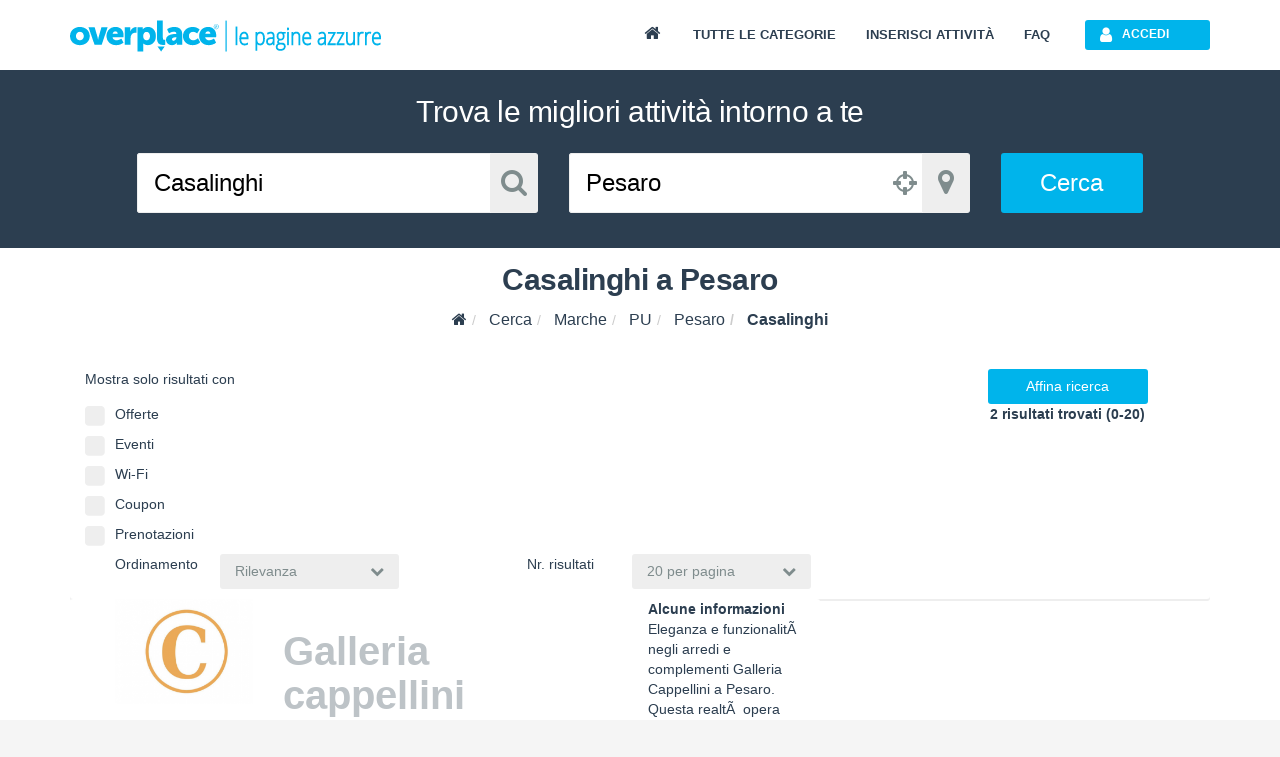

--- FILE ---
content_type: text/html; charset=utf-8
request_url: https://www.google.com/recaptcha/api2/aframe
body_size: 258
content:
<!DOCTYPE HTML><html><head><meta http-equiv="content-type" content="text/html; charset=UTF-8"></head><body><script nonce="cF6x4FfXL8Ska_Ugbveyzw">/** Anti-fraud and anti-abuse applications only. See google.com/recaptcha */ try{var clients={'sodar':'https://pagead2.googlesyndication.com/pagead/sodar?'};window.addEventListener("message",function(a){try{if(a.source===window.parent){var b=JSON.parse(a.data);var c=clients[b['id']];if(c){var d=document.createElement('img');d.src=c+b['params']+'&rc='+(localStorage.getItem("rc::a")?sessionStorage.getItem("rc::b"):"");window.document.body.appendChild(d);sessionStorage.setItem("rc::e",parseInt(sessionStorage.getItem("rc::e")||0)+1);localStorage.setItem("rc::h",'1768974705307');}}}catch(b){}});window.parent.postMessage("_grecaptcha_ready", "*");}catch(b){}</script></body></html>